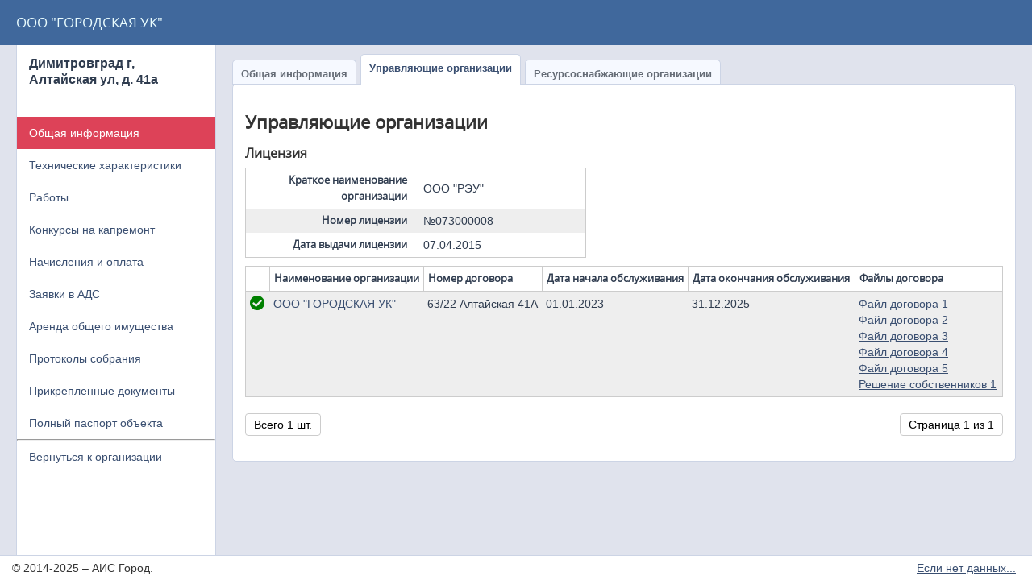

--- FILE ---
content_type: text/html; charset=utf-8
request_url: http://xn--80afdysank2k.xn--p1ai/Houses/gorodskaya_uk/Organizations/19418879?month=6&year=2023
body_size: 12224
content:

<!DOCTYPE html>
<html>
<head>
    <meta charset="utf-8">
    <meta http-equiv="content-language" content="ru" />
    <title>Управляющие организации - Димитровград г, Алтайская ул, д. 41а</title>
    <link rel="shortcut icon" href="/favicon.ico" />
    <link href="/Content/fontawesome.min.css" rel="stylesheet" type="text/css" />
    <link href="/Content/style.css" rel="stylesheet" type="text/css" />
    <link href="/Content/jquery-ui/jquery-ui-1.13.0.custom.min.css" rel="stylesheet" type="text/css" />
    <link href="/Content/morris.css" rel="stylesheet" type="text/css" />
    <link href="/Content/jquery.datetimepicker.css" rel="stylesheet" type="text/css" />
    <link href="/Content/Custom.css" rel="stylesheet" type="text/css" />

    <script type="text/javascript" src="/Scripts/jquery-3.6.0.min.js"></script>
    <script type="text/javascript" src="/Scripts/jquery-ui-1.13.0.custom.min.js"></script>
    <script type="text/javascript" src="/Scripts/html5.js"></script>
    <script type="text/javascript" src="/Scripts/scripts.js"></script>
    <script type="text/javascript" src="/Scripts/Chart.min.js"></script>
    <script type="text/javascript" src="/Scripts/raphael.min.js"></script>
    <script type="text/javascript" src="/Scripts/morris.min.js"></script>
    <script type="text/javascript" src="/Scripts/jquery.datetimepicker.js"></script>

    
    

</head>
<body>
    <div id="main-wrapper">
        <header id="header">
                <div class="site-name">
                    <a href="/Site/gorodskaya_uk">
                        ООО  &quot;ГОРОДСКАЯ УК&quot;
                    </a>
                </div>

        </header>

        <div id="center-wrapper">

            <div id="inner-wrapper">
                    <div id="inner-nav-container">

                        <!--дополнительное меню в разделах с объектами и организациями-->
                        <div id="inner-nav">
                            
        <div class="house-inner-nav-title">
            Димитровград г, Алтайская ул, д. 41а
            
        </div>
        <ul>
            <li class="selected"><span>Общая информация</span></li><li><a href="/Houses/gorodskaya_uk/Constructive/19418879">Технические характеристики</a></li><li><a href="/Houses/gorodskaya_uk/WorksFact/19418879">Работы</a></li><li><a href="/Houses/gorodskaya_uk/HouseContestLotInfo/19418879">Конкурсы на капремонт</a></li><li><a href="/Houses/gorodskaya_uk/Charges/19418879">Начисления и оплата</a></li><li><a href="/Houses/gorodskaya_uk/Requests/19418879">Заявки в АДС</a></li><li><a href="/Houses/gorodskaya_uk/TotalEquityAssetContracts/19418879">Аренда общего имущества</a></li><li><a href="/Houses/gorodskaya_uk/OwnerMeetings/19418879">Протоколы собрания</a></li><li><a href="/Houses/gorodskaya_uk/HouseAttachedFiles/19418879">Прикрепленные документы</a></li><li><a href="/Houses/gorodskaya_uk/Information/19418879">Полный паспорт объекта</a></li>
                <li>
                    <hr />
                </li>
                <li>
                    <a href="/Site/gorodskaya_uk">Вернуться к организации</a>
                </li>
        </ul>
    

                        </div>
                    </div>

                <section id="content-wrapper">
                    

                    <!-- основное содержимое страницы -->
                    <div id="content">
                        




<div class="content-tabs clearfix" id="houseTabs">
    <div class="tab"><a href="/Houses/gorodskaya_uk/CommonFull/19418879?month=6&amp;year=2023">Общая информация</a></div>
    <div class="tab selected"><a>Управляющие организации</a></div>
    <div class="tab"><a href="/Houses/gorodskaya_uk/ResourceContract/19418879?month=6&amp;year=2023">Ресурсоснабжающие организации</a></div>
    <div class="shadow"></div>
</div>
<div class="content-block clearfix content-block-with-tabs" id="houseContent">
    <h2>Управляющие организации</h2>

            <h3>Лицензия</h3>
            <table class="table-vertical">
                <tr>
                    <th>
                        <label for="">Краткое наименование организации</label>
                    </th>
                    <td>
                        ООО &quot;РЭУ&quot;
                    </td>
                </tr>
                <tr>
                    <th>
                        <label for="">Номер лицензии</label>
                    </th>
                    <td>
                        №073000008
                    </td>
                </tr>
                <tr>
                    <th>
                        <label for="">Дата выдачи лицензии</label>
                    </th>
                    <td>
                        07.04.2015
                    </td>
                </tr>
            </table>
            <table class="data-table table-full-width">
                <thead>
                    <tr>
                        <th></th>
                        <th>
                            Наименование организации
                        </th>
                        <th>
                            Номер договора
                        </th>
                        <th>
                            Дата начала обслуживания
                        </th>
                        <th>
                            Дата окончания обслуживания
                        </th>
                        <th>
                            Файлы договора
                        </th>
                    </tr>
                </thead>
                <tbody>
                        <tr>
                            <td align="center">
                                    <i class="fas fa-check-circle fa-lg" style="color:green;" title="Актуальный договор"></i>
                            </td>
                            <td>
<a href="/Site/gorodskaya_uk">ООО  &quot;ГОРОДСКАЯ УК&quot;</a>                            </td>
                            <td>
                                63/22 Алтайская 41А
                            </td>
                            <td>
                                

01.01.2023
                            </td>
                            <td>


31.12.2025                            </td>
                            <td class="fileLinks">


                                        <a href="https://ulyanovsk-rias.aisgorod.ru/Files/ManagementContract/2024/12/512988a2-e04f-4423-94fa-d137c45e851e.pdf" target="_blank">
                                            Файл договора 1
                                        </a>
                                        <br />
                                        <a href="https://ulyanovsk-rias.aisgorod.ru/Files/ManagementContract/2024/12/ef8eeadb-e39e-4316-8719-901bbcca51a7.pdf" target="_blank">
                                            Файл договора 2
                                        </a>
                                        <br />
                                        <a href="https://ulyanovsk-rias.aisgorod.ru/Files/ManagementContract/2024/12/cd038a55-b7d2-4c83-a84d-7f28cba125fd.pdf" target="_blank">
                                            Файл договора 3
                                        </a>
                                        <br />
                                        <a href="https://ulyanovsk-rias.aisgorod.ru/Files/ManagementContract/2024/12/c5887588-5952-48da-b18a-29117d70a955.pdf" target="_blank">
                                            Файл договора 4
                                        </a>
                                        <br />
                                        <a href="https://ulyanovsk-rias.aisgorod.ru/Files/ManagementContract/2024/12/0df09f9a-b6cb-4e6a-9b06-94e001e9c904.pdf" target="_blank">
                                            Файл договора 5
                                        </a>
                                        <br />



                                        <a href="https://ulyanovsk-rias.aisgorod.ru/Files/ManagementContract/2024/12/537fd3a5-a0d6-4fac-8694-55a9674f3712.pdf" target="_blank">
                                            Решение собственников  1
                                        </a>
                                        <br />
                            </td>
                        </tr>
                </tbody>
            </table>
<div class="clearfix pagination"><div class="showAll"><span class="block">Всего 1 шт.</span></div><div class="pageNumber block">Страница 1 из 1</div></div></div>


                    </div><!-- <div id="content"> end -->
                </section>
            </div>
        </div><!-- center-wrapper end-->

        <footer id="footer" style="overflow:hidden">
            <div style="display:inline-block;">© 2014-2025 – АИС Город.</div>

                <div class="countersBox">
        <!-- скрипт гугл аналитики -->
        <script type="text/javascript">
            (function (i, s, o, g, r, a, m) {
                i['GoogleAnalyticsObject'] = r; i[r] = i[r] || function () {
                    (i[r].q = i[r].q || []).push(arguments)
                }, i[r].l = 1 * new Date(); a = s.createElement(o),
                m = s.getElementsByTagName(o)[0]; a.async = 1; a.src = g; m.parentNode.insertBefore(a, m)
            })(window, document, 'script', '//www.google-analytics.com/analytics.js', 'ga');

            ga('create', 'UA-56424688-1', 'auto');
            ga('send', 'pageview');
        </script>

                    <!-- Yandex.Metrika counter -->
            <script type="text/javascript">
                (function (d, w, c) {
                    (w[c] = w[c] || []).push(function() {
                        try {
                            w.yaCounter28680466 = new Ya.Metrika({
                                id: 28680466,
                                webvisor:true,
                                clickmap:true,
                                trackLinks:true,
                                accurateTrackBounce:true});
                        } catch(e) { }
                    });

                    var n = d.getElementsByTagName("script")[0],
                        s = d.createElement("script"),
                        f = function () { n.parentNode.insertBefore(s, n); };
                    s.type = "text/javascript";
                    s.async = true;
                    s.src = (d.location.protocol == "https:" ? "https:" : "http:") + "//mc.yandex.ru/metrika/watch.js";

                    if (w.opera == "[object Opera]") {
                        d.addEventListener("DOMContentLoaded", f, false);
                    } else { f(); }
                })(document, window, "yandex_metrika_callbacks");
            </script>
            <noscript><div><img src="//mc.yandex.ru/watch/28680466" style="position:absolute; left:-9999px;" alt="" /></div></noscript>
            <!-- /Yandex.Metrika counter -->
    </div>


                <div style="float:right; margin-right:10px; display:inline-block">
                    <a href="/Home/WhatToDo">Если нет данных...</a>
                </div>
        </footer>
    </div><!-- main-wrapper end-->
</body>
</html>


--- FILE ---
content_type: text/css
request_url: http://xn--80afdysank2k.xn--p1ai/Content/style.css
body_size: 22968
content:
@charset "UTF-8";
@font-face {
  font-family: "Open Sans";
  src: url("fonts/OpenSans-Regular.eot?v=1.1.0");
  src: url("fonts/OpenSans-Regular.eot?#iefix&v=1.1.0") format("embedded-opentype"), url("fonts/OpenSans-Regular.woff?v=1.1.0") format("woff"), url("fonts/OpenSans-Regular.ttf?v=1.1.0") format("truetype"), url("fonts/OpenSans-Regular.svg?v=1.1.0#OpenSansBold") format("svg");
  font-weight: normal;
  font-style: normal; }

* {
  margin: 0;
  padding: 0; }

html, body, div, span, applet, object, iframe, h1, h2, h3, h4, h5, h6, p, blockquote, pre, a, abbr, acronym, address, big, cite, code, del, dfn, em, font, img, ins, kbd, q, s, samp, small, strike, strong, sub, sup, tt, var, b, u, i, center, dl, dt, dd, ol, ul, li, fieldset, form, label, legend, table, caption, tbody, tfoot, thead, tr, th, td header, footer, article, section, nav, menu, hgroup, aside {
  margin: 0;
  padding: 0;
  border: 0;
  outline: 0; }

header, footer, article, section, nav, menu, hgroup, aside {
  display: block; }

html {
  height: 100%;
  min-height: 100%; }

* html body {
  height: 100%; }

body {
  margin: 0;
  padding: 0;
  border: 0;
  outline: 0;
  min-height: 100%;
  height: 100%;
  position: relative;
  position: relative;
  background-color: #e0e3ed;
  color: #333333;
  font-family: "Calibri", Verdana, sans-serif;
  font-size: 14px;
  line-height: 20px; }

/* Clearfix */
* html .clearfix {
  height: 1%; }

.clearfix {
  display: inline-block;
  display: block;
  clear: both; }
  .clearfix:after {
    content: ".";
    display: block;
    height: 0;
    clear: both;
    visibility: hidden; }

.clickable {
  cursor: pointer; }

/*

	COMMON STYLES

*/
a:link, a:visited {
  color: #3a4f71;
  outline: none;
  text-decoration: underline; }

a:hover {
  text-decoration: none; }

h1, h2, h3 {
  margin: 0;
  padding: 0;
  font-weight: bold;
  color: #333333;
  font-family: "Open Sans", Tahoma, sans-serif; }

h1 {
  font-size: 26px;
  line-height: 26px;
  margin-bottom: 20px; }

h2 {
  font-size: 22px;
  line-height: 22px;
  margin-bottom: 15px;
  margin-top: 20px; }

h3 {
  font-size: 16px;
  line-height: 16px;
  margin-bottom: 10px;
  margin-top: 20px; }
  h3.header {
    cursor: pointer;
    font-size: 18px; }

h1 a, h2 a, h3 a {
  font-weight: inherit; }

ul {
  list-style: none;
  padding: 0;
  margin: 0; }

img {
  border: 0px; }

table {
  width: 50%;
  border: 0;
  text-align: center;
  vertical-align: top; }

#main-wrapper {
  position: relative;
  display: flex;
  flex-direction: column;
  height: 100%;
  min-height: 100%;
  min-width: 980px; }

#center-wrapper {
  display: flex;
  flex-grow: 1;
  flex-direction: row; }

#inner-wrapper {
  display: flex;
  flex-grow: 1; }

#content-wrapper {
  flex-wrap: nowrap;
  flex-grow: 1;
  min-width: 589px;
  padding: 10px 20px;
  overflow: auto; }

#header {
  height: 56px;
  min-height: 56px;
  background-color: #40689c; }
  #header .site-name {
    height: 100%;
    margin-left: 20px;
    color: #ffffff;
    font-family: "Open Sans", Tahoma, sans-serif;
    font-size: 17px;
    line-height: 56px;
    float: left; }
    #header .site-name a {
      color: #e9fcfe;
      text-decoration: none; }
      #header .site-name a .org-logo {
        margin-left: 10px;
        vertical-align: middle;
        -webkit-border-radius: 22px;
        border-radius: 22px;
        width: 40px;
        height: 40px; }
  #header .user-block {
    color: #ffffff;
    font-size: 16px;
    float: right;
    padding: 10px;
    margin-top: 8px; }
    #header .user-block li {
      float: left;
      margin-right: 20px; }
    #header .user-block a {
      font-size: inherit;
      color: inherit;
      text-decoration: none; }

#footer {
  height: 30px;
  min-height: 30px;
  line-height: 30px;
  padding-left: 15px;
  font-size: 14px;
  background-color: #ffffff;
  border-top: 1px solid #ccd4e5;
  z-index: 10; }

#breadcrumbs {
  margin-bottom: 10px;
  padding: 15px;
  background-color: #f6f9ff;
  border: 1px solid #ccd4e5;
  -webkit-border-radius: 5px;
  border-radius: 5px;
  font-size: 12px;
  line-height: 20px;
  color: #2f3c4f; }
  #breadcrumbs a {
    color: inherit;
    text-decoration: inherit; }

#content {
  position: relative; }

.content-block {
  position: relative;
  padding: 15px;
  background-color: #ffffff;
  border: 1px solid #ccd4e5;
  -webkit-border-radius: 5px;
  border-radius: 5px; }
  .content-block div .col {
    width: 48%;
    float: left; }
    .content-block div .col:first-of-type {
      margin-right: 4%; }

/* на экранах с разрешением больше 1600 контент делается в 2 колонки*/
@media screen and (max-width: 1920px) and (min-width: 1600px) {
  .content-block .columns .resp-col {
    width: 48%;
    float: left; }
    .content-block .columns .resp-col:first-of-type {
      margin-right: 4%; } }

.content-block-with-tabs {
  -webkit-border-radius: 0 5px 5px 5px;
  border-radius: 0 5px 5px 5px; }

/*
	вкладки над контентом
*/
.content-tabs {
  position: relative;
  overflow: hidden;
  bottom: -1px; }
  .content-tabs .tab {
    cursor: pointer;
    position: relative;
    height: 37px;
    float: left;
    margin-right: 5px;
    bottom: -7px;
    z-index: 1;
    background-color: #f6f9ff;
    border-top: 1px solid #ccd4e5;
    border-right: 1px solid #ccd4e5;
    border-left: 1px solid #ccd4e5;
    -webkit-border-radius: 5px 5px 0 0;
    border-radius: 5px 5px 0 0;
    -webkit-transition: all 0.2s ease-in;
    -moz-transition: all 0.2s ease-in;
    -ms-transition: all 0.2s ease-in;
    -o-transition: all 0.2s ease-in;
    transition: all 0.2s ease-in; }
    .content-tabs .tab a {
      display: block;
      height: 13px;
      padding: 10px 10px 15px;
      font-size: 13px;
      line-height: 13px;
      font-weight: bold;
      text-decoration: none;
      color: #656c76; }
    .content-tabs .tab.selected, .content-tabs .tab:hover {
      bottom: 0;
      background-color: #ffffff;
      z-index: 3; }
    .content-tabs .tab.selected a, .content-tabs .tab:hover a {
      color: #3a4f71; }
  .content-tabs .shadow {
    position: absolute;
    width: 90%;
    height: 1px;
    background-color: #ccd4e5;
    bottom: 0;
    z-index: 2; }

/*
	ТАБЛИЦЫ ВНУТРИ КОНТЕНТА
*/
.content-block {
  position: relative;
  padding: 15px;
  background-color: #ffffff;
  border: 1px solid #ccd4e5;
  -webkit-border-radius: 5px;
  border-radius: 5px; }
  .content-block div .col {
    width: 48%;
    float: left; }
    .content-block div .col:first-of-type {
      margin-right: 4%; }
  .content-block table {
    margin-bottom: 10px;
    border: 1px solid #cccccc;
    border-collapse: collapse;
    background-color: #f7f7f7;
    text-align: left;
    color: #2f3c4f; }
    .content-block table thead {
      background-color: #ffffff;
      border: 1px solid #cccccc; }
      .content-block table thead > tr > th {
        border-right: 1px solid #cccccc;
        border-bottom: 1px solid #cccccc; }
        .content-block table thead > tr > th:last-of-type {
          border-bottom: 1px solid #cccccc; }
    .content-block table .section-title {
      border-top: 1px solid #cccccc;
      border-bottom: 1px solid #cccccc; }
    .content-block table tbody tr {
      background-color: #eeeeee;
      vertical-align: top; }
      .content-block table tbody tr:nth-child(even) {
        background-color: #ffffff; }
      .content-block table tbody tr:hover {
        background-color: #bbd6ec; }
    .content-block table td {
      padding: 5px; }
    .content-block table th {
      padding: 5px;
      font-family: "Open Sans", Tahoma, sans-serif;
      font-size: 0.9em;
      filter: progid:DXImageTransform.Microsoft.gradient( startColorstr='#F3F4F6 ', endColorstr='#E6E9f0',GradientType=0 ); }
  .content-block .icons-col {
    text-align: center;
    text-decoration: none; }
    .content-block .icons-col a, .content-block .icons-col th {
      text-decoration: none;
      text-align: center; }
  .content-block .table-vertical {
    width: 45%; }
    .content-block .table-vertical tr {
      background-color: #ffffff;
      vertical-align: middle; }
      .content-block .table-vertical tr:nth-child(even) {
        background-color: #eeeeee; }
      .content-block .table-vertical tr th {
        width: 50%;
        padding-right: 10px;
        text-align: right; }
      .content-block .table-vertical tr td {
        width: 50%;
        padding-left: 10px; }
      .content-block .table-vertical tr th[colspan] {
        text-align: center; }
  .content-block .table-full-width {
    width: 100%; }
  .content-block .floating-tables {
    display: inline-block;
    vertical-align: top;
    width: 49%;
    padding: 5px 5px 15px 5px; }
  .content-block .floating-table-margin {
    display: inline-block;
    vertical-align: top;
    width: 49.8%;
    margin-left: 1px; }

.table-filter {
  font-size: 18px;
  text-align: right; }
  .table-filter input:last-of-type {
    margin-right: 0; }

/*
	ГЛАВНОЕ МЕНЮ
     на экранах с рабочей областью больше 1024px менюшка слева сбоку
*/
#nav {
  font-family: "Open Sans", Tahoma, sans-serif;
  width: 100px;
  min-width: 100px;
  border-right: 1px solid #ccd4e5;
  background-color: #ffffff;
  /* иконочки*/
  /*	
	    стрелочка справа от пунктов меню
    */ }
  #nav a {
    display: block;
    color: #313e52;
    text-decoration: none;
    font-size: 12px;
    padding: 10px 0;
    text-align: center; }
    #nav a:hover {
      color: #ffffff; }
      #nav a:hover .arrow {
        display: block; }
  #nav .navigation li {
    position: relative;
    line-height: normal;
    padding: 0 5px; }
    #nav .navigation li:hover, #nav .navigation li.selected {
      background-color: #dd4258; }
      #nav .navigation li:hover .icon, #nav .navigation li.selected .icon {
        color: #ffffff; }
    #nav .navigation li.selected .arrow {
      display: block; }
    #nav .navigation li.selected a {
      color: #ffffff; }
    #nav .navigation li .icon {
      width: 40px;
      height: 40px;
      margin: 0 auto;
      font-size: 2.6em;
      color: #40689c; }
  #nav .arrow {
    display: none;
    position: absolute;
    width: 8px;
    height: 20px;
    top: 50%;
    right: -8px;
    margin-top: -10px;
    overflow: hidden;
    /*outline:1px solid red;*/ }
    #nav .arrow:after {
      content: '';
      display: block;
      position: absolute;
      width: 14px;
      height: 14px;
      top: 3px;
      right: 3px;
      z-index: 1;
      background-color: #dd4258;
      -moz-transform: scale(1) rotate(45deg) translateX(0px) translateY(0px) skewX(0deg) skewY(0deg);
      -webkit-transform: scale(1) rotate(45deg) translateX(0px) translateY(0px) skewX(0deg) skewY(0deg);
      -o-transform: scale(1) rotate(45deg) translateX(0px) translateY(0px) skewX(0deg) skewY(0deg);
      -ms-transform: scale(1) rotate(45deg) translateX(0px) translateY(0px) skewX(0deg) skewY(0deg);
      transform: scale(1) rotate(45deg) translateX(0px) translateY(0px) skewX(0deg) skewY(0deg); }

/* на экранах с рабочей областью не больше 1024px менюшка уходит наверх*/
@media screen and (max-width: 1024px) {
  #center-wrapper {
    /*flex-wrap:wrap; */
    flex-direction: column; }
  #nav {
    width: auto;
    min-width: 980px;
    height: 50px;
    min-height: 50px;
    border-bottom: 1px solid #ccd4e5;
    background-color: #ffffff;
    overflow-y: initial;
    overflow-x: hidden; }
    #nav li.selected .arrow, #nav a:hover .arrow {
      display: none; }
    #nav li {
      float: left;
      padding: 0; }
      #nav li:hover, #nav li.selected {
        background-color: #dd4258; }
    #nav a {
      height: 40px;
      padding: 5px 10px;
      border-right: 2px groove #ffffff;
      text-align: left;
      line-height: 40px;
      vertical-align: top; }
    #nav .icon {
      display: inline-block;
      margin: 0px 5px 0 0; } }

/*
	ДОПОЛНИТЕЛЬНОЕ МЕНЮ
*/
#inner-nav-container {
  width: 248px;
  min-width: 248px;
  margin-left: 20px;
  overflow: hidden; }
  #inner-nav-container .pay-widget-button {
    height: 140px;
    display: block;
    background: url(images/inner-nav-pay-widget-button-bg.png) center no-repeat;
    text-align: center;
    margin-top: 10px;
    margin-bottom: 20px;
    border-radius: 5px; }
    #inner-nav-container .pay-widget-button img {
      margin-top: 30px;
      margin-bottom: 10px; }
    #inner-nav-container .pay-widget-button span {
      color: white;
      outline: none; }
    #inner-nav-container .pay-widget-button ~ #inner-nav {
      border-top-left-radius: 5px;
      border-top-right-radius: 5px; }
  #inner-nav-container #inner-nav {
    background-color: #ffffff;
    border-left: 1px solid #ccd4e5;
    border-right: 1px solid #ccd4e5;
    overflow: auto;
    height: 100%; }
    #inner-nav-container #inner-nav .house-inner-nav-title {
      padding: 13px 15px 36px;
      font-size: 16px;
      line-height: 20px;
      color: #2f3c4f;
      font-weight: bold; }
      #inner-nav-container #inner-nav .house-inner-nav-title .b-submit {
        margin-top: 20px;
        display: block;
        padding: 11px 15px;
        border-bottom: 1px solid #ccd4e5;
        font-size: 14px;
        line-height: 18px;
        text-decoration: none; }
    #inner-nav-container #inner-nav .inner-nav-title {
      height: 140px;
      font-size: 14px;
      background: url(images/inner-nav-title-bg.png) center bottom no-repeat;
      text-align: center;
      position: relative; }
      #inner-nav-container #inner-nav .inner-nav-title.grayscale {
        filter: grayscale(80%);
        opacity: 0.7; }
        #inner-nav-container #inner-nav .inner-nav-title.grayscale .go-to-account {
          filter: opacity(70%); }
      #inner-nav-container #inner-nav .inner-nav-title .go-to-account {
        position: absolute;
        top: 50%;
        left: 50%;
        -ms-transform: translate(-50%, -50%);
        transform: translate(-50%, -50%);
        cursor: default; }
        #inner-nav-container #inner-nav .inner-nav-title .go-to-account img, #inner-nav-container #inner-nav .inner-nav-title .go-to-account span {
          display: inline-block; }
        #inner-nav-container #inner-nav .inner-nav-title .go-to-account span {
          color: #ffffff !important;
          width: 150px; }
    #inner-nav-container #inner-nav.no-left {
      margin-left: 0; }
    #inner-nav-container #inner-nav li {
      position: relative; }
      #inner-nav-container #inner-nav li a, #inner-nav-container #inner-nav li span {
        display: block;
        /*height:40px;*/
        padding: 11px 15px;
        font-size: 14px;
        line-height: 18px;
        color: #3a4f71;
        text-decoration: none; }
      #inner-nav-container #inner-nav li a:hover {
        color: #ffffff;
        /*font-weight:bold;*/
        background-color: #dd4258; }
    #inner-nav-container #inner-nav li.selected > a, #inner-nav-container #inner-nav li.selected > span {
      color: #ffffff;
      /*font-weight:bold;*/
      background-color: #dd4258; }
    #inner-nav-container #inner-nav .level1 > li.selected > span {
      background: none;
      color: #3a4f71; }
    #inner-nav-container #inner-nav .level1 a, #inner-nav-container #inner-nav .level1 span {
      font-weight: bold; }
    #inner-nav-container #inner-nav .level1 > li > a, #inner-nav-container #inner-nav .level1 > li > span {
      padding-left: 22px;
      cursor: pointer; }
    #inner-nav-container #inner-nav .level1 > li.selected > .arrow, #inner-nav-container #inner-nav .level1 > li:hover > .arrow {
      background-position: center top; }
    #inner-nav-container #inner-nav .level2 > li > a, #inner-nav-container #inner-nav .level2 > li > span {
      padding-left: 27px;
      font-weight: normal; }
    #inner-nav-container #inner-nav .arrow {
      width: 14px;
      height: 14px;
      position: absolute;
      top: 13px;
      left: 5px;
      background: url(images/inner-nav-arrows.png) center bottom no-repeat; }

@media screen and (max-width: 1024px) {
  #inner-nav-container {
    margin-left: 0px; } }

@media print {
  .print {
    display: block; }
    .print * {
      display: block; }
  .no-print {
    display: none; }
    .no-print * {
      display: none; } }

/*
	ЭЛЕМЕНТЫ ФОРМ
*/
.inputText, .inputTextArea, .inputSelect, .btn {
  margin: 5px 5px 5px 0;
  padding: 7px;
  font-size: 14px;
  line-height: 16px;
  -moz-box-sizing: border-box;
  -webkit-box-sizing: border-box;
  box-sizing: border-box;
  outline: none; }

.inputText {
  height: 30px;
  background-color: #fff;
  color: #656c76;
  border: 1px solid #5b7397;
  -webkit-box-shadow: inset 0px 1px 3px 0 rgba(0, 0, 0, 0.3);
  box-shadow: inset 0px 1px 3px 0 rgba(0, 0, 0, 0.3); }
  .inputText:disabled {
    background-color: #e9ecf0;
    border: 1px solid #a7afbc; }
  .inputText:hover, .inputText:focus {
    color: #333333; }

.inputTextArea {
  background-color: #fff;
  color: #656c76;
  border: 1px solid #5b7397;
  -webkit-box-shadow: inset 0px 1px 3px 0 rgba(0, 0, 0, 0.3);
  box-shadow: inset 0px 1px 3px 0 rgba(0, 0, 0, 0.3); }
  .inputTextArea:hover, .inputTextArea:focus {
    color: #333333; }

.inputSelect {
  height: 30px;
  cursor: pointer;
  padding: 5px 7px; }
  .inputSelect:focus {
    color: #333333; }

.btn {
  height: 30px;
  display: inline-block;
  cursor: pointer;
  font-weight: bold;
  padding: 7px 10px;
  text-decoration: none !important; }

.b-default, .inputSelect {
  color: #3a4f71;
  border: 1px solid #5f7597;
  background-color: #f5f8fe; }

.b-default:hover, .inputSelect:hover {
  color: #2f3c4f;
  background-color: #eef3fe; }

.b-default:active, .inputSelect:active {
  color: #2f3c4f;
  background-color: #b9bec6; }

.b-submit {
  color: #ffffff !important;
  border: none;
  background-color: #3d638e; }
  .b-submit:hover {
    background-color: #6380ab; }
  .b-submit:active {
    background-color: #31486b; }

/*
	ОТДЕЛЬНЫЕ СТРАНИЦЫ
*/
/*	главная */
.content-find-address, .content-find-org {
  width: 48%;
  margin: 20px 4% 0 0;
  float: left;
  -moz-box-sizing: border-box;
  -webkit-box-sizing: border-box;
  box-sizing: border-box; }

.content-welcome {
  width: 100%;
  margin: 20px 0 0 0;
  float: left;
  -moz-box-sizing: border-box;
  -webkit-box-sizing: border-box;
  box-sizing: border-box; }

.editor-line {
  overflow: auto;
  overflow-y: hidden; }

.content-find-address label {
  display: block;
  width: 33%;
  float: left;
  line-height: 40px; }

.content-find-address .checkLabel {
  width: inherit;
  float: none;
  display: inline-block; }

.content-find-address .inputCheck {
  height: 40px;
  margin-left: 1%;
  margin-right: 0; }

.content-find-address .b-submit {
  /*margin-left: 34%;
	margin-top: -2%;*/ }

.content-find-address .inputText, .content-find-address .inputTextArea {
  width: 66%;
  margin-left: 1%;
  margin-right: 0; }

.content-find-org {
  margin: 20px 0 0 0; }
  .content-find-org .inputSelect {
    width: 100%;
    margin-left: 0;
    margin-right: 0; }

/*	личный кабинет*/
.content-account label {
  display: block;
  width: 33%;
  float: left;
  line-height: 40px; }

.content-account .inputText, .content-account .inputTextArea {
  width: 66%;
  margin-left: 1%;
  margin-right: 0; }

.content-account .my-objects a {
  display: block;
  margin-bottom: 10px; }

.content-organisationspecial {
  /*Стиль для выравнивания блоков с дополнительной информацией об организации*/
  margin: 15px 15px; }

/*	попап для логина и регистрации*/
.login-popup-wrapper {
  display: block;
  position: fixed;
  top: 0;
  left: 0;
  width: 100%;
  height: 100%;
  background-color: rgba(0, 0, 0, 0.85);
  z-index: 100; }

.login-popup {
  display: block;
  position: absolute;
  width: 340px;
  top: 10px;
  left: 50%;
  margin-left: -170px;
  padding: 10px;
  background-color: #fff;
  border: 1px solid #ccd4e5;
  -webkit-border-radius: 5px;
  border-radius: 5px;
  z-index: 200; }

.collapsable-block {
  padding: 3px; }

.loading {
  transition: background-color 0.5s;
  background-color: #d7d9df; }

/*Кнопки для управления графиками*/
.chart-controller {
  margin-top: 10px; }

.chart-no-data {
  width: 100%;
  height: 100%; }

.chart-btn {
  padding: 5px;
  background-color: #e0e3ed;
  display: inline-block;
  cursor: pointer;
  color: #586a83; }
  .chart-btn.selected {
    color: #2f3c4f;
    border: 1px solid #586a83; }

.chart-legend-item {
  margin: 5px 0;
  display: block;
  padding-left: 5px;
  border-left: 18px solid red; }

.chart-canvas-container {
  width: 100%;
  height: 100%; }

.news-left-menu .block-title {
  margin: 10px 0px 0px 0px;
  padding: 0px 10px; }

.news-left-menu .ContentItem {
  display: block;
  padding: 11px 15px;
  font-size: 14px;
  line-height: 18px;
  color: #3a4f71;
  text-decoration: none;
  padding: 5px 10px; }
  .news-left-menu .ContentItem:hover {
    color: #ffffff;
    background-color: #dd4258; }
    .news-left-menu .ContentItem:hover a {
      color: #ffffff !important; }
  .news-left-menu .ContentItem a {
    padding: 5px 0px 0px 0px !important;
    border-bottom: none !important; }
  .news-left-menu .ContentItem .date {
    font-size: 12px;
    font-style: italic; }

.news-left-menu a {
  background: none !important; }
  .news-left-menu a:hover {
    background: none !important; }

.checkSpan {
  vertical-align: text-top;
  padding-left: 33%; }
  .checkSpan > .inputCheck {
    height: inherit; }

.articleText > p {
  display: block;
  margin-top: 1em;
  margin-bottom: 1em;
  margin-left: 0;
  margin-right: 0; }

.articleText > ul {
  display: block;
  list-style-type: disc;
  margin-top: 1em;
  margin-bottom: 1em;
  margin-left: 0;
  margin-right: 0;
  padding-left: 40px; }
  .articleText > ul > li {
    display: list-item; }


--- FILE ---
content_type: text/css
request_url: http://xn--80afdysank2k.xn--p1ai/Content/Custom.css
body_size: 9186
content:
a 
{
	outline: 0 none;
}
.none 
{
	display: none;
}
	.ui-autocomplete-loading 
	{
		background: #ffd url("images/ui-anim_basic_16x16.gif") right center no-repeat;
	}
	.ui-loading 
	{
		background: #ffd url("images/ui-anim_basic_16x16.gif") right top no-repeat;
	}
.pagination{padding-top:10px;text-align:center;line-height:normal;}.pagination .showAll{float:left;margin-right:20px;}.pagination .showAll .small{font-size:0.8em;}
.pagination .pageLink{position:relative;margin:0 150px;}
.pagination .pageNumber{float:right;margin-left:20px;}
.pagination .block{display:block;position:relative;border-width:1px;border-style:solid;border-radius:4px;background-repeat:repeat;background-position:0 0;margin:0 0 16px 0;padding:5px 10px;background-color:#ffffff;background-image:url(images/ui-bg_diagonals-thick_10_ffffff_40x40.png);color:#000;border-color:#cccccc;background-image:none;display:inline;display:inline-block;}.pagination .block.noBorder{border:0px;}
.pagination a:link,.pagination a:visited{text-decoration:none;}
.pagination a:hover,.pagination a:active{background-color:#f5f5f5;}

.validation-summary-errors { 
    color: #F33;
    border: 1px solid red;
    border-radius: 3px;
    background-color:#a12f17;
    color:#fff;
    border-color:#742211;
    margin: 0 0 16px 0;
    padding: 5px 10px; 
}

.field-validation-error 
{
	color: #F33;
}
#Logon 
{
	float: right;
	padding-right: 7px;
}

#Logon li
{
	background-position: 0 50%;
}

#Logon .LogOff li
{
	padding-left: 30px;
}

#Logon p
{
	font-size: 100%;
	text-align: right;
	line-height: 29px;
	margin: 0;
	color: #fff;
}

/* Sidemenu */
/* commons */
#sidebar .Sidemenu 
{
	padding: 10px 0;
	background: #e5e5e5;
}

#sidebar .Sidemenu h2 
{
	padding: 0 10px 10px;
}
#sidebar .Sidemenu ul 
{
	padding-left: 1px;
}

#sidebar .Sidemenu li ul,
#sidebar .Sidemenu .opened li ul
{
	display: none;
	padding: 0;
}
#sidebar .Sidemenu .opened ul,
#sidebar .Sidemenu li .opened ul
{
	display: block;
}

/* common item style */
#sidebar .Sidemenu li
{
	padding: 1px 0;
	border: 0;
}

#sidebar .Sidemenu a,   /* l0 */
#sidebar .Sidemenu span
{
	display: block;
	padding: 3px 5px 3px 16px;
	text-decoration: none;
	font-size: 129%;
	line-height: 1.3em;
	text-align: left;
	color: #28313A;
	position: relative;
}

#sidebar .Sidemenu a:hover
{
	/*text-decoration: underline;*/
	background: #f0f0f0;
	border-top-left-radius: 5px;
	border-bottom-left-radius: 5px;
}

/* active */
#sidebar .Sidemenu .active 
{
	padding-right: 0px;
}

#sidebar .Sidemenu .active a,
#sidebar .Sidemenu .active span
{
	text-decoration: none;
	color: #1B75A9;
	background: #fff;
	border-top-left-radius: 9px;
	border-bottom-left-radius: 9px;
}

/* icons */
#sidebar .Sidemenu .ui-icon ,
#sidebar .Sidemenu .opened li .ui-icon 
{
	position: absolute;
	left: 0;
	top: 50%;
	margin-top: -8px;
/*
	top: 100%;
	margin-top: -16px;
*/
	background-position: -32px -16px;
}

#sidebar .Sidemenu .opened .ui-icon,
#sidebar .Sidemenu li .opened .ui-icon 
{
	background-position: -64px 0;
}

/*
#sidebar .Sidemenu .active span .ui-icon 
{
	background-image: url(ui/ui-lightness/images/ui-icons_228ef1_256x240.png);
	background-position: -80px -144px;
}
*/

/* level 1 */

/* level 2 */
#sidebar .Sidemenu li li 
{
	padding-left: 16px;
	border: 0;
}

#sidebar .Sidemenu li li a,
#sidebar .Sidemenu li li span
/*#sidebar .Sidemenu li .active>a,
#sidebar .Sidemenu li .active>span*/
{
	font-size: 114%;
}

/*alt color for l2 menu items */
/*
#sidebar .Sidemenu>ul>li>ul>li:nth-child(even)>a
{
	background-color: #eee;
	border-color: #eee;
}
*/
/*
#sidebar .Sidemenu li .active>a,
#sidebar .Sidemenu li .active>span
{
	margin-right: 0;
	border: 0;
	border-top-right-radius: 0;
	border-bottom-right-radius: 0;
	background: #fff;
	color: #5C5C5C;
}
*/

/*
#sidebar .Sidemenu li li a:hover ,
#sidebar .Sidemenu>ul>li>ul>li:hover:nth-child(even)>a
{
	background: #fff;
}
*/

/* level 3 */
/*
#sidebar .Sidemenu li li li
{
	background: #fff;
}
*/

#sidebar .Sidemenu li li li a,
#sidebar .Sidemenu li li li span
{
	border: 0;
	background: none;
	font-size: 100%;
	padding: 2px 5px 2px 16px;
}

/*
#sidebar .Sidemenu li li li a:hover 
{
	text-decoration: underline;
}
*/
/* Sidemenu end */

.ar 
{
	text-align: right;
}

.ac
{
	text-align: center;
}

.bold 
{
	font-weight: bold;
}

.noWrap 
{
    white-space: nowrap;
}

table.zebra tr:nth-child(even) {
	background:#ececec;
}

.img-200x200 
{
	max-width: 200px;
	max-height: 200px;
}

.indentLeft
{
	padding-left: 16px;
}

.align-left { float: left; margin-right:20px; }
.clear { clear:both; }
.disabled {
    opacity: 0.5;
}

.imageZoom img { border-radius: 4px; }
.clearfix{zoom:1;}.clearfix:before,.clearfix:after{content:"";display:table;}
.clearfix:after{clear:both;}

.right-home-block {
    width:48%;
    float:right;
}
.right-home-block .content-block {
    margin-top:20px;
}
.stat-wrapper {
    position: relative;
    padding: 15px;
    background-color: #fff;
    border: 1px solid #ccd4e5;
    -webkit-border-radius: 5px;
    border-radius: 5px;
    text-align: justify;
}

.stat-block {
    display: inline-block;
    width: 98%;
    height: 98%;
    overflow:hidden;

}
.stat-block.right {
    float:right;        
}
.stat-row {
    margin-bottom: 10px;
}
.stat-block .stat-value {
    line-height: 54px;
    font-size: 40px;
    padding: 17px 0px 0px 12px;
    text-align: left;
}
.stat-block .stat-description {
    color: #fff;
    margin-top: -5px;
    margin-bottom: -15px;
    padding: 0px 0px 0px 15px;
    text-align: left;
}
.stat-block .stat-name {
    margin-top: 15px;
    font-size: 16px;
    padding: 0px 0px 15px 15px;
    font-weight: lighter;
    vertical-align: baseline;
    text-align: left;
    min-height: 40px;
}
.stat-block .stat-icon {
    float: right;
    margin: 15px 15px 0px 0px;
    opacity: 0.4;
    max-width: 90px;
}
.stat-block .stat-icon img{
    max-height: 54px;
}
.stat-block:hover .stat-icon{
    /*width:50px;*/
}
.stat-block .stat-footer {
    width:100%;
    padding:5px 0px;
    color:#fff;
    background: rgba(0,0,0,0.2);
    -webkit-transition: all 200ms ease;
    -moz-transition: all 200ms ease;
    -ms-transition: all 200ms ease;
    -o-transition: all 200ms ease;
    transition: all 200ms ease; 
    margin-top: 5px;
    margin-bottom: -5px;
}
.arrow-circle-right-icon {
    height: 14px;
    vertical-align: middle;
    margin-top: -2px;
}
.stat-block {
    position:relative;
    padding-bottom:20px;
}
.stat-block .stat-footer {
    position:absolute;
    bottom:0px;
}
.stat-block:hover .stat-footer {
    background: rgba(0,0,0,0.3);
}
.stat-block.PercentageRaised {
    background-color:#1EA9C9;
    border-color:#007E9B;    
}
.stat-block.PercentageRaised .stat-value{
    color:#fff;
}
.stat-block.PercentageRaised .stat-name{
    color:#DBF8FF;
}
.stat-block.CountObjectLongTermPlan {
    background-color:#f56954;
    border-color:#9F2D1B;
}
.stat-block.CountObjectLongTermPlan .stat-value{
    color:#fff;
}
.stat-block.CountObjectLongTermPlan .stat-name{
    color:#FFD3CC;
}
.stat-block.CountObjectShortTermPlan {
    background-color:#00a65a;
    border-color:#006C3B;
}
.stat-block.CountObjectShortTermPlan .stat-value{
    color:#fff;
}
.stat-block.CountObjectShortTermPlan .stat-name{
    color:#C3F7DF;
}
.stat-block.CountObject {
    background-color:#f39c12;
    border-color:#9E6306;
}
.stat-block.CountObject .stat-value{
    color:#fff;
}
.stat-block.CountObject .stat-name{
    color:#FFEBCC;
}
.stat-block.CountUK {
    background-color:#7EA862;
    border-color:#5A7946;
}
.stat-block.CountUK .stat-value{
    color:#fff;
}
.stat-block.CountUK .stat-name{
    color:#EBFBD6;
}

.stat-block.PercentageObjectOver80 {
    background-color:#086FA1;
    border-color:#034769;
}
.stat-block.PercentageObjectOver80 .stat-value{
    color:#fff;
}
.stat-block.PercentageObjectOver80 .stat-name{
    color:#C9E7F6;
}

.stat-table {
    width:100%;
    table-layout: fixed;
    border: none;
    background: none;
}
#org {
    width:100%;
}
.content-find-address {
    min-height: 202px;
}
.content-find-uk {
    min-height: 170px;
}
@media screen and (max-width: 1007px) {
    .content-find-address {
        min-height: 222px;
    }
    .content-find-uk {
        min-height: 190px;
    }
}
@media screen and (min-width:1025px) and (max-width: 1100px) {
    .content-find-address {
        min-height: 252px;
    }
    .content-find-uk {
        min-height: 220px;
    }
}
@media screen and (min-width:1060px) and (max-width: 1090px) {
    .content-find-address {
        min-height: 227px;
    }
    .content-find-uk {
        min-height: 195px;
    }
}
.countersBox {
    float:right; 
    margin-right:10px; 
    display:inline-block;
    margin-top: 3px;
}

--- FILE ---
content_type: text/plain
request_url: https://www.google-analytics.com/j/collect?v=1&_v=j102&a=1431559006&t=pageview&_s=1&dl=http%3A%2F%2Fxn--80afdysank2k.xn--p1ai%2FHouses%2Fgorodskaya_uk%2FOrganizations%2F19418879%3Fmonth%3D6%26year%3D2023&ul=en-us%40posix&dt=%D0%A3%D0%BF%D1%80%D0%B0%D0%B2%D0%BB%D1%8F%D1%8E%D1%89%D0%B8%D0%B5%20%D0%BE%D1%80%D0%B3%D0%B0%D0%BD%D0%B8%D0%B7%D0%B0%D1%86%D0%B8%D0%B8%20-%20%D0%94%D0%B8%D0%BC%D0%B8%D1%82%D1%80%D0%BE%D0%B2%D0%B3%D1%80%D0%B0%D0%B4%20%D0%B3%2C%20%D0%90%D0%BB%D1%82%D0%B0%D0%B9%D1%81%D0%BA%D0%B0%D1%8F%20%D1%83%D0%BB%2C%20%D0%B4.%2041%D0%B0&sr=1280x720&vp=1280x720&_u=IEBAAEABAAAAACAAI~&jid=241406697&gjid=1596320519&cid=1570010672.1763470000&tid=UA-56424688-1&_gid=658718425.1763470000&_r=1&_slc=1&z=590441388
body_size: -287
content:
2,cG-BHML4DYEZ1

--- FILE ---
content_type: application/javascript
request_url: http://xn--80afdysank2k.xn--p1ai/Scripts/scripts.js
body_size: 712
content:
// JavaScript Document

(function(){

	$(function ()
	{
		
		var nav = $('#inner-nav.multylevel');
		if(nav.length) multylevelNav(nav);
	});
	

function multylevelNav(nav)
{
	var l1 = nav.find('.level1').children();
	var l1Titles = nav.find('.level1 > li > span');
	var l2 = nav.find('.level2').hide();
	
	l1Titles.on('click', function(event)
	{
		var current = $(this).parent();
		if(current.hasClass('selected'))
		{
			l1.removeClass('selected');
			l2.slideUp(); 
		}
		else
		{
			l2.slideUp(); 
			l1.removeClass('selected');
			current.addClass('selected');
			current.find('.level2').slideDown();
		}
	});
	nav.find('.level1 > li.selected > .level2').show();
}

})();